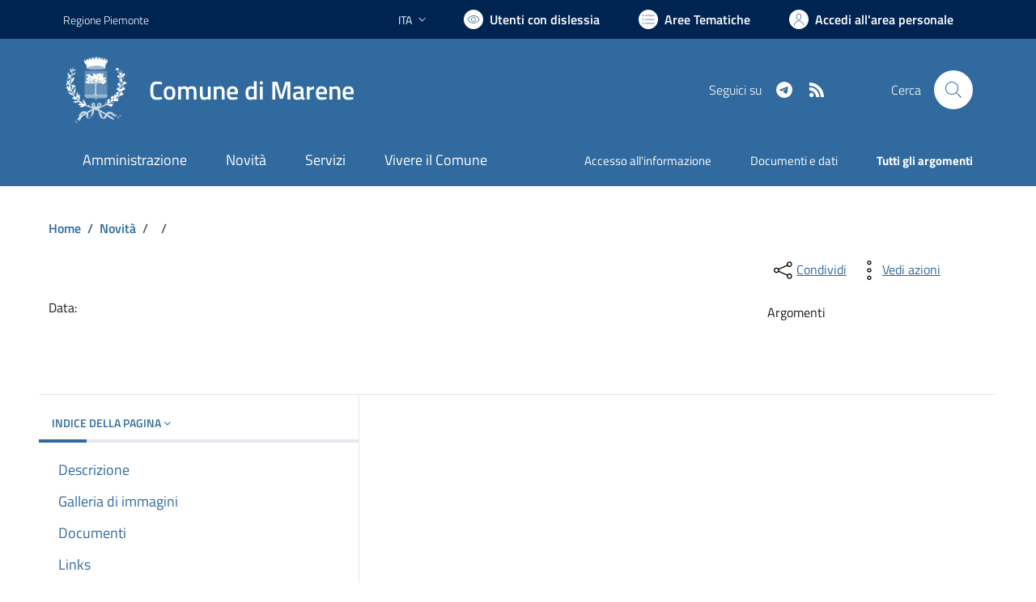

--- FILE ---
content_type: text/html; charset=utf-8
request_url: https://www.comune.marene.cn.it/services/v1/ashx_master/carica_random_ricerca.ashx
body_size: 221
content:

						<li role='listitem'>
							<a href='/servizi/faq/66/Presentare-la-dichiarazione-di-morte'>
								Presentare la dichiarazione di morte
							</a>
						</li>
						<li role='listitem'>
							<a href='/servizi/faq/65/Richiedere-il-certificato-di-morte'>
								Richiedere il certificato di morte
							</a>
						</li>
						<li role='listitem'>
							<a href='/servizi/faq/64/Prassi-e-documenti-necessari-per-convivenze-di-fatto'>
								Prassi e documenti necessari per convivenze di fatto
							</a>
						</li>
						<li role='listitem'>
							<a href='/servizi/faq/63/Richiedere-il-certificato-di-iscrizione-alle-liste-elettorali'>
								Richiedere il certificato di iscrizione alle liste elettorali
							</a>
						</li>